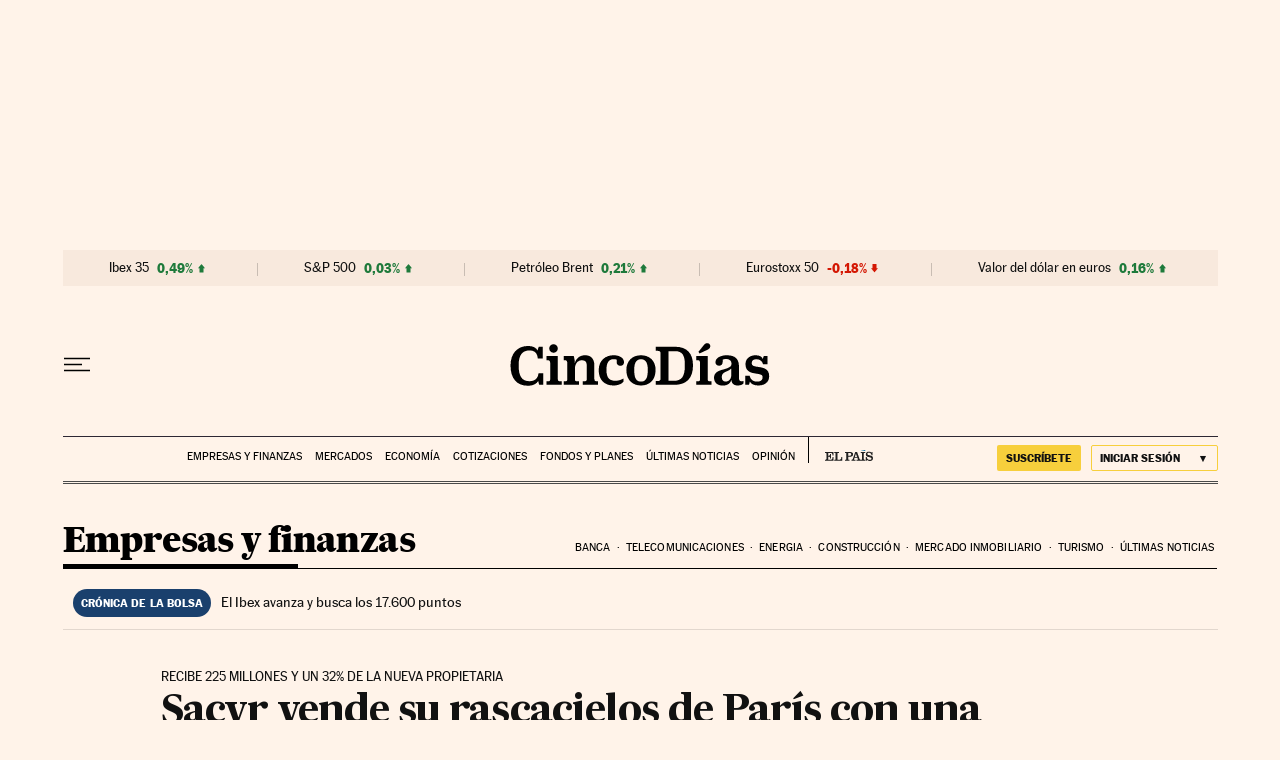

--- FILE ---
content_type: application/javascript; charset=utf-8
request_url: https://fundingchoicesmessages.google.com/f/AGSKWxWM7lrvtNJH-xj_ncsA5f3YVU1OXlpCXOrSR2yHg8JRFYVUbJCGOQryltTfLYQYObqqpAGE6GgW_Rku0X9FULmwmxDI62ik6ByRxuKPjUHR78Zpg1HejB8FE04zrF0cB23VaRxoJU7isSX6mpS4za-1KLA9ZzMVdNRh5209BzRDamyDnQd7G1i7atl7/_/banman.asp?/intextads./layad./ad-300x300._Ad125.
body_size: -1289
content:
window['462c2da7-6660-49b8-8774-2409a23f1f8a'] = true;